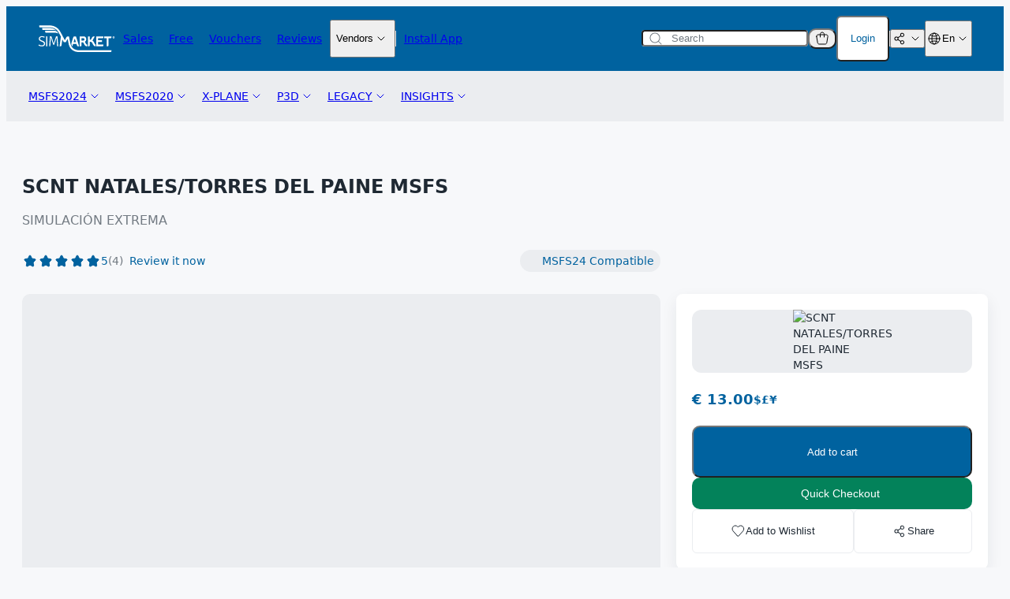

--- FILE ---
content_type: text/css
request_url: https://secure.simmarket.com/templates/twig/components/placeholders/placeholder.css
body_size: 429
content:
.placeholder {
  background-color: var(--color-gray6);
  border-radius: 10px;
  transform: translateZ(0);
  will-change: transform;
  animation: placeholder 2s linear infinite forwards;
  -webkit-backface-visibility: hidden;
}

.placeholder--button {
  width: 128px;
  height: 36px;
}

.placeholder--button.placeholder--large {
  width: 100%;
}

.placeholder--category {
  height: 110px;
  background-color: var(--color-gray4);
}

.placeholder--category.placeholder--small {
  width: 90px;
  height: 36px;
  background-color: var(--color-gray6);
}

.placeholder--line {
  width: 50%;
  height: 12px;
}

.placeholder--line.placeholder--large {
  width: 100%;
}

.placeholder--line.placeholder--small {
  width: 25%;
}

.placeholder__pill {
  width: 30%;
  height: 20px;
}

.placeholder--pill.placeholder--large {
  width: 70px;
}

.placeholder--small-button {
  height: 36px;
  width: 52px;
}

.placeholder--square {
  width: 100%;
  padding-bottom: 140%;
}

.placeholder--square.placeholder--extra-large {
  height: 360px;
  padding-bottom: 0;
}

.placeholder--square.placeholder--large {
  height: 308px;
  padding-bottom: 0;
}

.placeholder--square.placeholder--medium {
  padding-bottom: 48%;
}

.placeholder--square.placeholder--small {
  width: 42px;
  height: 60px;
  padding-bottom: 0;
}

@keyframes placeholder {
  0% {
    opacity: 1;
  }
  50% {
    opacity: 0.5;
  }
  to {
    opacity: 1;
  }
}
